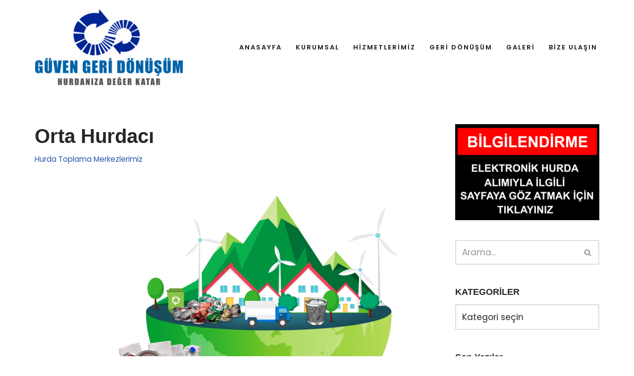

--- FILE ---
content_type: text/html; charset=UTF-8
request_url: https://guvengeridonusum.com/orta-hurdaci/
body_size: 19031
content:

<!DOCTYPE html>
<html lang="tr">

<head>
	
	<meta charset="UTF-8">
	<meta name="viewport" content="width=device-width, initial-scale=1, minimum-scale=1">
	<link rel="profile" href="https://gmpg.org/xfn/11">
		<meta name='robots' content='index, follow, max-image-preview:large, max-snippet:-1, max-video-preview:-1' />
<!-- Jetpack Site Verification Tags -->
<meta name="google-site-verification" content="dofGrho4QFVDeyfWD6rDIEgu6bh_RwmpbxYWIInLlxw" />
<meta name="yandex-verification" content="f7adb3deb4097af5" />

	<!-- This site is optimized with the Yoast SEO plugin v26.7 - https://yoast.com/wordpress/plugins/seo/ -->
	<title>Orta Hurdacı - Güven Geri Dönüşüm</title>
	<meta name="description" content="Orta Hurdacı, Orta Hurdacılar, Orta Geri Dönüşüm, Orta Hurda olarak her nevi hurdanızı değerinde ve nakit olarak alıyoruz." />
	<link rel="canonical" href="https://guvengeridonusum.com/orta-hurdaci/" />
	<meta property="og:locale" content="tr_TR" />
	<meta property="og:type" content="article" />
	<meta property="og:title" content="Orta Hurdacı - Güven Geri Dönüşüm" />
	<meta property="og:description" content="Orta Hurdacı, Orta Hurdacılar, Orta Geri Dönüşüm, Orta Hurda olarak her nevi hurdanızı değerinde ve nakit olarak alıyoruz." />
	<meta property="og:url" content="https://guvengeridonusum.com/orta-hurdaci/" />
	<meta property="og:site_name" content="Güven Geri Dönüşüm" />
	<meta property="article:publisher" content="https://www.facebook.com/GuvenGeriDonusum/" />
	<meta property="article:author" content="https://www.facebook.com/GuvenGeriDonusum/" />
	<meta property="article:published_time" content="2019-07-26T15:58:55+00:00" />
	<meta property="article:modified_time" content="2019-12-09T13:24:04+00:00" />
	<meta property="og:image" content="https://guvengeridonusum.com/wp-content/uploads/2015/08/geri-donusum.png" />
	<meta property="og:image:width" content="940" />
	<meta property="og:image:height" content="584" />
	<meta property="og:image:type" content="image/png" />
	<meta name="author" content="Güven Geri Dönüşüm" />
	<meta name="twitter:card" content="summary_large_image" />
	<meta name="twitter:creator" content="@guvengdonusum" />
	<meta name="twitter:site" content="@guvengdonusum" />
	<meta name="twitter:label1" content="Yazan:" />
	<meta name="twitter:data1" content="Güven Geri Dönüşüm" />
	<meta name="twitter:label2" content="Tahmini okuma süresi" />
	<meta name="twitter:data2" content="2 dakika" />
	<script type="application/ld+json" class="yoast-schema-graph">{"@context":"https://schema.org","@graph":[{"@type":"Article","@id":"https://guvengeridonusum.com/orta-hurdaci/#article","isPartOf":{"@id":"https://guvengeridonusum.com/orta-hurdaci/"},"author":{"name":"Güven Geri Dönüşüm","@id":"https://guvengeridonusum.com/#/schema/person/1615d2457ec698acc4cb50b8a5880dee"},"headline":"Orta Hurdacı","datePublished":"2019-07-26T15:58:55+00:00","dateModified":"2019-12-09T13:24:04+00:00","mainEntityOfPage":{"@id":"https://guvengeridonusum.com/orta-hurdaci/"},"wordCount":332,"commentCount":0,"publisher":{"@id":"https://guvengeridonusum.com/#organization"},"image":{"@id":"https://guvengeridonusum.com/orta-hurdaci/#primaryimage"},"thumbnailUrl":"https://guvengeridonusum.com/wp-content/uploads/2015/08/geri-donusum.png","articleSection":["Hurda Toplama Merkezlerimiz"],"inLanguage":"tr","potentialAction":[{"@type":"CommentAction","name":"Comment","target":["https://guvengeridonusum.com/orta-hurdaci/#respond"]}]},{"@type":"WebPage","@id":"https://guvengeridonusum.com/orta-hurdaci/","url":"https://guvengeridonusum.com/orta-hurdaci/","name":"Orta Hurdacı - Güven Geri Dönüşüm","isPartOf":{"@id":"https://guvengeridonusum.com/#website"},"primaryImageOfPage":{"@id":"https://guvengeridonusum.com/orta-hurdaci/#primaryimage"},"image":{"@id":"https://guvengeridonusum.com/orta-hurdaci/#primaryimage"},"thumbnailUrl":"https://guvengeridonusum.com/wp-content/uploads/2015/08/geri-donusum.png","datePublished":"2019-07-26T15:58:55+00:00","dateModified":"2019-12-09T13:24:04+00:00","description":"Orta Hurdacı, Orta Hurdacılar, Orta Geri Dönüşüm, Orta Hurda olarak her nevi hurdanızı değerinde ve nakit olarak alıyoruz.","breadcrumb":{"@id":"https://guvengeridonusum.com/orta-hurdaci/#breadcrumb"},"inLanguage":"tr","potentialAction":[{"@type":"ReadAction","target":["https://guvengeridonusum.com/orta-hurdaci/"]}]},{"@type":"ImageObject","inLanguage":"tr","@id":"https://guvengeridonusum.com/orta-hurdaci/#primaryimage","url":"https://guvengeridonusum.com/wp-content/uploads/2015/08/geri-donusum.png","contentUrl":"https://guvengeridonusum.com/wp-content/uploads/2015/08/geri-donusum.png","width":940,"height":584,"caption":"Elektronik Geri Dönüşüm"},{"@type":"BreadcrumbList","@id":"https://guvengeridonusum.com/orta-hurdaci/#breadcrumb","itemListElement":[{"@type":"ListItem","position":1,"name":"Ana sayfa","item":"https://guvengeridonusum.com/"},{"@type":"ListItem","position":2,"name":"Orta Hurdacı"}]},{"@type":"WebSite","@id":"https://guvengeridonusum.com/#website","url":"https://guvengeridonusum.com/","name":"Güven Geri Dönüşüm","description":"Hurdanıza Değer Katar!","publisher":{"@id":"https://guvengeridonusum.com/#organization"},"potentialAction":[{"@type":"SearchAction","target":{"@type":"EntryPoint","urlTemplate":"https://guvengeridonusum.com/?s={search_term_string}"},"query-input":{"@type":"PropertyValueSpecification","valueRequired":true,"valueName":"search_term_string"}}],"inLanguage":"tr"},{"@type":"Organization","@id":"https://guvengeridonusum.com/#organization","name":"Güven Geri Dönüşüm","url":"https://guvengeridonusum.com/","logo":{"@type":"ImageObject","inLanguage":"tr","@id":"https://guvengeridonusum.com/#/schema/logo/image/","url":"https://guvengeridonusum.com/wp-content/uploads/2021/02/guven-geri-donusum-logo.png","contentUrl":"https://guvengeridonusum.com/wp-content/uploads/2021/02/guven-geri-donusum-logo.png","width":300,"height":155,"caption":"Güven Geri Dönüşüm"},"image":{"@id":"https://guvengeridonusum.com/#/schema/logo/image/"},"sameAs":["https://www.facebook.com/GuvenGeriDonusum/","https://x.com/guvengdonusum","https://www.instagram.com/guvengeridonusum/","https://www.linkedin.com/in/hurdaci","https://www.youtube.com/channel/UCNyF_ZwZr6gAlVZt1rWJzPw"]},{"@type":"Person","@id":"https://guvengeridonusum.com/#/schema/person/1615d2457ec698acc4cb50b8a5880dee","name":"Güven Geri Dönüşüm","image":{"@type":"ImageObject","inLanguage":"tr","@id":"https://guvengeridonusum.com/#/schema/person/image/","url":"https://secure.gravatar.com/avatar/8b7476590ab1a7ea2b6838073a73604db269f65f81f584d03d5fe334c1fc8faf?s=96&d=mm&r=g","contentUrl":"https://secure.gravatar.com/avatar/8b7476590ab1a7ea2b6838073a73604db269f65f81f584d03d5fe334c1fc8faf?s=96&d=mm&r=g","caption":"Güven Geri Dönüşüm"},"sameAs":["https://guvengeridonusum.com/","https://www.facebook.com/GuvenGeriDonusum/","https://x.com/guvengdonusum"],"url":"https://guvengeridonusum.com/author/admin/"}]}</script>
	<!-- / Yoast SEO plugin. -->


<link rel='dns-prefetch' href='//www.google.com' />
<link rel='dns-prefetch' href='//secure.gravatar.com' />
<link rel='dns-prefetch' href='//stats.wp.com' />
<link rel='dns-prefetch' href='//fonts.googleapis.com' />
<link rel='dns-prefetch' href='//v0.wordpress.com' />
<link rel='dns-prefetch' href='//jetpack.wordpress.com' />
<link rel='dns-prefetch' href='//s0.wp.com' />
<link rel='dns-prefetch' href='//public-api.wordpress.com' />
<link rel='dns-prefetch' href='//0.gravatar.com' />
<link rel='dns-prefetch' href='//1.gravatar.com' />
<link rel='dns-prefetch' href='//2.gravatar.com' />
<link rel="alternate" type="application/rss+xml" title="Güven Geri Dönüşüm &raquo; akışı" href="https://guvengeridonusum.com/feed/" />
<link rel="alternate" type="application/rss+xml" title="Güven Geri Dönüşüm &raquo; yorum akışı" href="https://guvengeridonusum.com/comments/feed/" />
<link rel="alternate" type="application/rss+xml" title="Güven Geri Dönüşüm &raquo; Orta Hurdacı yorum akışı" href="https://guvengeridonusum.com/orta-hurdaci/feed/" />
<link rel="alternate" title="oEmbed (JSON)" type="application/json+oembed" href="https://guvengeridonusum.com/wp-json/oembed/1.0/embed?url=https%3A%2F%2Fguvengeridonusum.com%2Forta-hurdaci%2F" />
<link rel="alternate" title="oEmbed (XML)" type="text/xml+oembed" href="https://guvengeridonusum.com/wp-json/oembed/1.0/embed?url=https%3A%2F%2Fguvengeridonusum.com%2Forta-hurdaci%2F&#038;format=xml" />
<style id='wp-img-auto-sizes-contain-inline-css'>
img:is([sizes=auto i],[sizes^="auto," i]){contain-intrinsic-size:3000px 1500px}
/*# sourceURL=wp-img-auto-sizes-contain-inline-css */
</style>
<link rel='stylesheet' id='sbi_styles-css' href='https://guvengeridonusum.com/wp-content/plugins/instagram-feed/css/sbi-styles.min.css?ver=6.10.0' media='all' />
<link rel='stylesheet' id='wp-block-library-css' href='https://guvengeridonusum.com/wp-includes/css/dist/block-library/style.min.css?ver=6.9' media='all' />
<style id='classic-theme-styles-inline-css'>
/*! This file is auto-generated */
.wp-block-button__link{color:#fff;background-color:#32373c;border-radius:9999px;box-shadow:none;text-decoration:none;padding:calc(.667em + 2px) calc(1.333em + 2px);font-size:1.125em}.wp-block-file__button{background:#32373c;color:#fff;text-decoration:none}
/*# sourceURL=/wp-includes/css/classic-themes.min.css */
</style>
<style id='feedzy-rss-feeds-loop-style-inline-css'>
.wp-block-feedzy-rss-feeds-loop{display:grid;gap:24px;grid-template-columns:repeat(1,1fr)}@media(min-width:782px){.wp-block-feedzy-rss-feeds-loop.feedzy-loop-columns-2,.wp-block-feedzy-rss-feeds-loop.feedzy-loop-columns-3,.wp-block-feedzy-rss-feeds-loop.feedzy-loop-columns-4,.wp-block-feedzy-rss-feeds-loop.feedzy-loop-columns-5{grid-template-columns:repeat(2,1fr)}}@media(min-width:960px){.wp-block-feedzy-rss-feeds-loop.feedzy-loop-columns-2{grid-template-columns:repeat(2,1fr)}.wp-block-feedzy-rss-feeds-loop.feedzy-loop-columns-3{grid-template-columns:repeat(3,1fr)}.wp-block-feedzy-rss-feeds-loop.feedzy-loop-columns-4{grid-template-columns:repeat(4,1fr)}.wp-block-feedzy-rss-feeds-loop.feedzy-loop-columns-5{grid-template-columns:repeat(5,1fr)}}.wp-block-feedzy-rss-feeds-loop .wp-block-image.is-style-rounded img{border-radius:9999px}.wp-block-feedzy-rss-feeds-loop .wp-block-image:has(:is(img:not([src]),img[src=""])){display:none}

/*# sourceURL=https://guvengeridonusum.com/wp-content/plugins/feedzy-rss-feeds/build/loop/style-index.css */
</style>
<link rel='stylesheet' id='mediaelement-css' href='https://guvengeridonusum.com/wp-includes/js/mediaelement/mediaelementplayer-legacy.min.css?ver=4.2.17' media='all' />
<link rel='stylesheet' id='wp-mediaelement-css' href='https://guvengeridonusum.com/wp-includes/js/mediaelement/wp-mediaelement.min.css?ver=6.9' media='all' />
<style id='jetpack-sharing-buttons-style-inline-css'>
.jetpack-sharing-buttons__services-list{display:flex;flex-direction:row;flex-wrap:wrap;gap:0;list-style-type:none;margin:5px;padding:0}.jetpack-sharing-buttons__services-list.has-small-icon-size{font-size:12px}.jetpack-sharing-buttons__services-list.has-normal-icon-size{font-size:16px}.jetpack-sharing-buttons__services-list.has-large-icon-size{font-size:24px}.jetpack-sharing-buttons__services-list.has-huge-icon-size{font-size:36px}@media print{.jetpack-sharing-buttons__services-list{display:none!important}}.editor-styles-wrapper .wp-block-jetpack-sharing-buttons{gap:0;padding-inline-start:0}ul.jetpack-sharing-buttons__services-list.has-background{padding:1.25em 2.375em}
/*# sourceURL=https://guvengeridonusum.com/wp-content/plugins/jetpack/_inc/blocks/sharing-buttons/view.css */
</style>
<style id='global-styles-inline-css'>
:root{--wp--preset--aspect-ratio--square: 1;--wp--preset--aspect-ratio--4-3: 4/3;--wp--preset--aspect-ratio--3-4: 3/4;--wp--preset--aspect-ratio--3-2: 3/2;--wp--preset--aspect-ratio--2-3: 2/3;--wp--preset--aspect-ratio--16-9: 16/9;--wp--preset--aspect-ratio--9-16: 9/16;--wp--preset--color--black: #000000;--wp--preset--color--cyan-bluish-gray: #abb8c3;--wp--preset--color--white: #ffffff;--wp--preset--color--pale-pink: #f78da7;--wp--preset--color--vivid-red: #cf2e2e;--wp--preset--color--luminous-vivid-orange: #ff6900;--wp--preset--color--luminous-vivid-amber: #fcb900;--wp--preset--color--light-green-cyan: #7bdcb5;--wp--preset--color--vivid-green-cyan: #00d084;--wp--preset--color--pale-cyan-blue: #8ed1fc;--wp--preset--color--vivid-cyan-blue: #0693e3;--wp--preset--color--vivid-purple: #9b51e0;--wp--preset--color--neve-link-color: var(--nv-primary-accent);--wp--preset--color--neve-link-hover-color: var(--nv-secondary-accent);--wp--preset--color--nv-site-bg: var(--nv-site-bg);--wp--preset--color--nv-light-bg: var(--nv-light-bg);--wp--preset--color--nv-dark-bg: var(--nv-dark-bg);--wp--preset--color--neve-text-color: var(--nv-text-color);--wp--preset--color--nv-text-dark-bg: var(--nv-text-dark-bg);--wp--preset--color--nv-c-1: var(--nv-c-1);--wp--preset--color--nv-c-2: var(--nv-c-2);--wp--preset--gradient--vivid-cyan-blue-to-vivid-purple: linear-gradient(135deg,rgb(6,147,227) 0%,rgb(155,81,224) 100%);--wp--preset--gradient--light-green-cyan-to-vivid-green-cyan: linear-gradient(135deg,rgb(122,220,180) 0%,rgb(0,208,130) 100%);--wp--preset--gradient--luminous-vivid-amber-to-luminous-vivid-orange: linear-gradient(135deg,rgb(252,185,0) 0%,rgb(255,105,0) 100%);--wp--preset--gradient--luminous-vivid-orange-to-vivid-red: linear-gradient(135deg,rgb(255,105,0) 0%,rgb(207,46,46) 100%);--wp--preset--gradient--very-light-gray-to-cyan-bluish-gray: linear-gradient(135deg,rgb(238,238,238) 0%,rgb(169,184,195) 100%);--wp--preset--gradient--cool-to-warm-spectrum: linear-gradient(135deg,rgb(74,234,220) 0%,rgb(151,120,209) 20%,rgb(207,42,186) 40%,rgb(238,44,130) 60%,rgb(251,105,98) 80%,rgb(254,248,76) 100%);--wp--preset--gradient--blush-light-purple: linear-gradient(135deg,rgb(255,206,236) 0%,rgb(152,150,240) 100%);--wp--preset--gradient--blush-bordeaux: linear-gradient(135deg,rgb(254,205,165) 0%,rgb(254,45,45) 50%,rgb(107,0,62) 100%);--wp--preset--gradient--luminous-dusk: linear-gradient(135deg,rgb(255,203,112) 0%,rgb(199,81,192) 50%,rgb(65,88,208) 100%);--wp--preset--gradient--pale-ocean: linear-gradient(135deg,rgb(255,245,203) 0%,rgb(182,227,212) 50%,rgb(51,167,181) 100%);--wp--preset--gradient--electric-grass: linear-gradient(135deg,rgb(202,248,128) 0%,rgb(113,206,126) 100%);--wp--preset--gradient--midnight: linear-gradient(135deg,rgb(2,3,129) 0%,rgb(40,116,252) 100%);--wp--preset--font-size--small: 13px;--wp--preset--font-size--medium: 20px;--wp--preset--font-size--large: 36px;--wp--preset--font-size--x-large: 42px;--wp--preset--spacing--20: 0.44rem;--wp--preset--spacing--30: 0.67rem;--wp--preset--spacing--40: 1rem;--wp--preset--spacing--50: 1.5rem;--wp--preset--spacing--60: 2.25rem;--wp--preset--spacing--70: 3.38rem;--wp--preset--spacing--80: 5.06rem;--wp--preset--shadow--natural: 6px 6px 9px rgba(0, 0, 0, 0.2);--wp--preset--shadow--deep: 12px 12px 50px rgba(0, 0, 0, 0.4);--wp--preset--shadow--sharp: 6px 6px 0px rgba(0, 0, 0, 0.2);--wp--preset--shadow--outlined: 6px 6px 0px -3px rgb(255, 255, 255), 6px 6px rgb(0, 0, 0);--wp--preset--shadow--crisp: 6px 6px 0px rgb(0, 0, 0);}:where(.is-layout-flex){gap: 0.5em;}:where(.is-layout-grid){gap: 0.5em;}body .is-layout-flex{display: flex;}.is-layout-flex{flex-wrap: wrap;align-items: center;}.is-layout-flex > :is(*, div){margin: 0;}body .is-layout-grid{display: grid;}.is-layout-grid > :is(*, div){margin: 0;}:where(.wp-block-columns.is-layout-flex){gap: 2em;}:where(.wp-block-columns.is-layout-grid){gap: 2em;}:where(.wp-block-post-template.is-layout-flex){gap: 1.25em;}:where(.wp-block-post-template.is-layout-grid){gap: 1.25em;}.has-black-color{color: var(--wp--preset--color--black) !important;}.has-cyan-bluish-gray-color{color: var(--wp--preset--color--cyan-bluish-gray) !important;}.has-white-color{color: var(--wp--preset--color--white) !important;}.has-pale-pink-color{color: var(--wp--preset--color--pale-pink) !important;}.has-vivid-red-color{color: var(--wp--preset--color--vivid-red) !important;}.has-luminous-vivid-orange-color{color: var(--wp--preset--color--luminous-vivid-orange) !important;}.has-luminous-vivid-amber-color{color: var(--wp--preset--color--luminous-vivid-amber) !important;}.has-light-green-cyan-color{color: var(--wp--preset--color--light-green-cyan) !important;}.has-vivid-green-cyan-color{color: var(--wp--preset--color--vivid-green-cyan) !important;}.has-pale-cyan-blue-color{color: var(--wp--preset--color--pale-cyan-blue) !important;}.has-vivid-cyan-blue-color{color: var(--wp--preset--color--vivid-cyan-blue) !important;}.has-vivid-purple-color{color: var(--wp--preset--color--vivid-purple) !important;}.has-neve-link-color-color{color: var(--wp--preset--color--neve-link-color) !important;}.has-neve-link-hover-color-color{color: var(--wp--preset--color--neve-link-hover-color) !important;}.has-nv-site-bg-color{color: var(--wp--preset--color--nv-site-bg) !important;}.has-nv-light-bg-color{color: var(--wp--preset--color--nv-light-bg) !important;}.has-nv-dark-bg-color{color: var(--wp--preset--color--nv-dark-bg) !important;}.has-neve-text-color-color{color: var(--wp--preset--color--neve-text-color) !important;}.has-nv-text-dark-bg-color{color: var(--wp--preset--color--nv-text-dark-bg) !important;}.has-nv-c-1-color{color: var(--wp--preset--color--nv-c-1) !important;}.has-nv-c-2-color{color: var(--wp--preset--color--nv-c-2) !important;}.has-black-background-color{background-color: var(--wp--preset--color--black) !important;}.has-cyan-bluish-gray-background-color{background-color: var(--wp--preset--color--cyan-bluish-gray) !important;}.has-white-background-color{background-color: var(--wp--preset--color--white) !important;}.has-pale-pink-background-color{background-color: var(--wp--preset--color--pale-pink) !important;}.has-vivid-red-background-color{background-color: var(--wp--preset--color--vivid-red) !important;}.has-luminous-vivid-orange-background-color{background-color: var(--wp--preset--color--luminous-vivid-orange) !important;}.has-luminous-vivid-amber-background-color{background-color: var(--wp--preset--color--luminous-vivid-amber) !important;}.has-light-green-cyan-background-color{background-color: var(--wp--preset--color--light-green-cyan) !important;}.has-vivid-green-cyan-background-color{background-color: var(--wp--preset--color--vivid-green-cyan) !important;}.has-pale-cyan-blue-background-color{background-color: var(--wp--preset--color--pale-cyan-blue) !important;}.has-vivid-cyan-blue-background-color{background-color: var(--wp--preset--color--vivid-cyan-blue) !important;}.has-vivid-purple-background-color{background-color: var(--wp--preset--color--vivid-purple) !important;}.has-neve-link-color-background-color{background-color: var(--wp--preset--color--neve-link-color) !important;}.has-neve-link-hover-color-background-color{background-color: var(--wp--preset--color--neve-link-hover-color) !important;}.has-nv-site-bg-background-color{background-color: var(--wp--preset--color--nv-site-bg) !important;}.has-nv-light-bg-background-color{background-color: var(--wp--preset--color--nv-light-bg) !important;}.has-nv-dark-bg-background-color{background-color: var(--wp--preset--color--nv-dark-bg) !important;}.has-neve-text-color-background-color{background-color: var(--wp--preset--color--neve-text-color) !important;}.has-nv-text-dark-bg-background-color{background-color: var(--wp--preset--color--nv-text-dark-bg) !important;}.has-nv-c-1-background-color{background-color: var(--wp--preset--color--nv-c-1) !important;}.has-nv-c-2-background-color{background-color: var(--wp--preset--color--nv-c-2) !important;}.has-black-border-color{border-color: var(--wp--preset--color--black) !important;}.has-cyan-bluish-gray-border-color{border-color: var(--wp--preset--color--cyan-bluish-gray) !important;}.has-white-border-color{border-color: var(--wp--preset--color--white) !important;}.has-pale-pink-border-color{border-color: var(--wp--preset--color--pale-pink) !important;}.has-vivid-red-border-color{border-color: var(--wp--preset--color--vivid-red) !important;}.has-luminous-vivid-orange-border-color{border-color: var(--wp--preset--color--luminous-vivid-orange) !important;}.has-luminous-vivid-amber-border-color{border-color: var(--wp--preset--color--luminous-vivid-amber) !important;}.has-light-green-cyan-border-color{border-color: var(--wp--preset--color--light-green-cyan) !important;}.has-vivid-green-cyan-border-color{border-color: var(--wp--preset--color--vivid-green-cyan) !important;}.has-pale-cyan-blue-border-color{border-color: var(--wp--preset--color--pale-cyan-blue) !important;}.has-vivid-cyan-blue-border-color{border-color: var(--wp--preset--color--vivid-cyan-blue) !important;}.has-vivid-purple-border-color{border-color: var(--wp--preset--color--vivid-purple) !important;}.has-neve-link-color-border-color{border-color: var(--wp--preset--color--neve-link-color) !important;}.has-neve-link-hover-color-border-color{border-color: var(--wp--preset--color--neve-link-hover-color) !important;}.has-nv-site-bg-border-color{border-color: var(--wp--preset--color--nv-site-bg) !important;}.has-nv-light-bg-border-color{border-color: var(--wp--preset--color--nv-light-bg) !important;}.has-nv-dark-bg-border-color{border-color: var(--wp--preset--color--nv-dark-bg) !important;}.has-neve-text-color-border-color{border-color: var(--wp--preset--color--neve-text-color) !important;}.has-nv-text-dark-bg-border-color{border-color: var(--wp--preset--color--nv-text-dark-bg) !important;}.has-nv-c-1-border-color{border-color: var(--wp--preset--color--nv-c-1) !important;}.has-nv-c-2-border-color{border-color: var(--wp--preset--color--nv-c-2) !important;}.has-vivid-cyan-blue-to-vivid-purple-gradient-background{background: var(--wp--preset--gradient--vivid-cyan-blue-to-vivid-purple) !important;}.has-light-green-cyan-to-vivid-green-cyan-gradient-background{background: var(--wp--preset--gradient--light-green-cyan-to-vivid-green-cyan) !important;}.has-luminous-vivid-amber-to-luminous-vivid-orange-gradient-background{background: var(--wp--preset--gradient--luminous-vivid-amber-to-luminous-vivid-orange) !important;}.has-luminous-vivid-orange-to-vivid-red-gradient-background{background: var(--wp--preset--gradient--luminous-vivid-orange-to-vivid-red) !important;}.has-very-light-gray-to-cyan-bluish-gray-gradient-background{background: var(--wp--preset--gradient--very-light-gray-to-cyan-bluish-gray) !important;}.has-cool-to-warm-spectrum-gradient-background{background: var(--wp--preset--gradient--cool-to-warm-spectrum) !important;}.has-blush-light-purple-gradient-background{background: var(--wp--preset--gradient--blush-light-purple) !important;}.has-blush-bordeaux-gradient-background{background: var(--wp--preset--gradient--blush-bordeaux) !important;}.has-luminous-dusk-gradient-background{background: var(--wp--preset--gradient--luminous-dusk) !important;}.has-pale-ocean-gradient-background{background: var(--wp--preset--gradient--pale-ocean) !important;}.has-electric-grass-gradient-background{background: var(--wp--preset--gradient--electric-grass) !important;}.has-midnight-gradient-background{background: var(--wp--preset--gradient--midnight) !important;}.has-small-font-size{font-size: var(--wp--preset--font-size--small) !important;}.has-medium-font-size{font-size: var(--wp--preset--font-size--medium) !important;}.has-large-font-size{font-size: var(--wp--preset--font-size--large) !important;}.has-x-large-font-size{font-size: var(--wp--preset--font-size--x-large) !important;}
:where(.wp-block-post-template.is-layout-flex){gap: 1.25em;}:where(.wp-block-post-template.is-layout-grid){gap: 1.25em;}
:where(.wp-block-term-template.is-layout-flex){gap: 1.25em;}:where(.wp-block-term-template.is-layout-grid){gap: 1.25em;}
:where(.wp-block-columns.is-layout-flex){gap: 2em;}:where(.wp-block-columns.is-layout-grid){gap: 2em;}
:root :where(.wp-block-pullquote){font-size: 1.5em;line-height: 1.6;}
/*# sourceURL=global-styles-inline-css */
</style>
<link rel='stylesheet' id='neve-style-css' href='https://guvengeridonusum.com/wp-content/themes/neve/style-main-new.min.css?ver=4.0.1' media='all' />
<style id='neve-style-inline-css'>
.nv-meta-list li.meta:not(:last-child):after { content:"/" }.nv-meta-list .no-mobile{
			display:none;
		}.nv-meta-list li.last::after{
			content: ""!important;
		}@media (min-width: 769px) {
			.nv-meta-list .no-mobile {
				display: inline-block;
			}
			.nv-meta-list li.last:not(:last-child)::after {
		 		content: "/" !important;
			}
		}
.nav-ul li .caret svg, .nav-ul li .caret img{width:var(--smiconsize, 0.5em);height:var(--smiconsize, 0.5em);}.nav-ul .sub-menu li {border-style: var(--itembstyle);}
 :root{ --container: 748px;--postwidth:100%; --primarybtnbg: #fcaf3b; --secondarybtnbg: #2b2b2b; --primarybtnhoverbg: #0366d6; --primarybtncolor: #000000; --secondarybtncolor: #ffffff; --primarybtnhovercolor: #ffffff; --secondarybtnhovercolor: #676767;--primarybtnborderradius:0;--secondarybtnborderradius:0;--btnpadding:12px 24px;--primarybtnpadding:12px 24px;--secondarybtnpadding:12px 24px; --bodyfontfamily: Poppins; --bodyfontsize: 15px; --bodylineheight: 1.6; --bodyletterspacing: 0px; --bodyfontweight: 400; --bodytexttransform: none; --headingsfontfamily: Poppins; --h1fontsize: 35px; --h1fontweight: 700; --h1lineheight: 1.2em; --h1letterspacing: 0px; --h1texttransform: none; --h2fontsize: 30px; --h2fontweight: 600; --h2lineheight: 1.6em; --h2letterspacing: 0px; --h2texttransform: none; --h3fontsize: 20px; --h3fontweight: 600; --h3lineheight: 1.6em; --h3letterspacing: 0px; --h3texttransform: none; --h4fontsize: 18px; --h4fontweight: 600; --h4lineheight: 1.6; --h4letterspacing: 0px; --h4texttransform: none; --h5fontsize: 16px; --h5fontweight: 600; --h5lineheight: 1.6; --h5letterspacing: 0px; --h5texttransform: none; --h6fontsize: 14em; --h6fontweight: 600; --h6lineheight: 1.6; --h6letterspacing: 0px; --h6texttransform: none;--formfieldborderwidth:2px;--formfieldborderradius:3px; --formfieldbgcolor: var(--nv-site-bg); --formfieldbordercolor: #dddddd; --formfieldcolor: var(--nv-text-color);--formfieldpadding:10px 12px; } .has-neve-button-color-color{ color: #fcaf3b!important; } .has-neve-button-color-background-color{ background-color: #fcaf3b!important; } .single-post-container .alignfull > [class*="__inner-container"], .single-post-container .alignwide > [class*="__inner-container"]{ max-width:718px } .nv-meta-list{ --avatarsize: 20px; } .single .nv-meta-list{ --avatarsize: 20px; } .nv-post-cover{ --height: 250px;--padding:40px 15px;--justify: flex-start; --textalign: left; --valign: center; } .nv-post-cover .nv-title-meta-wrap, .nv-page-title-wrap, .entry-header{ --textalign: left; } .nv-is-boxed.nv-title-meta-wrap{ --padding:40px 15px; --bgcolor: var(--nv-dark-bg); } .nv-overlay{ --opacity: 50; --blendmode: normal; } .nv-is-boxed.nv-comments-wrap{ --padding:20px; } .nv-is-boxed.comment-respond{ --padding:20px; } .single:not(.single-product), .page{ --c-vspace:0 0 0 0;; } .global-styled{ --bgcolor: var(--nv-site-bg); } .header-top{ --rowbcolor: var(--nv-light-bg); --color: var(--nv-text-color); --bgcolor: #f0f0f0; } .header-main{ --rowbcolor: var(--nv-light-bg); --color: var(--nv-text-color); --bgcolor: #ffffff; } .header-bottom{ --rowbcolor: var(--nv-light-bg); --color: var(--nv-text-color); --bgcolor: #ffffff; } .header-menu-sidebar-bg{ --justify: flex-start; --textalign: left;--flexg: 1;--wrapdropdownwidth: auto; --color: var(--nv-text-color); --bgcolor: #ffffff; } .header-menu-sidebar{ width: 360px; } .builder-item--logo{ --maxwidth: 200px; --fs: 24px;--padding:10px 0;--margin:0; --textalign: left;--justify: flex-start; } .builder-item--nav-icon,.header-menu-sidebar .close-sidebar-panel .navbar-toggle{ --borderradius:3px;--borderwidth:1px; } .builder-item--nav-icon{ --label-margin:0 5px 0 0;;--padding:10px 15px;--margin:0; } .builder-item--primary-menu{ --color: #18191d; --hovercolor: #18191d; --hovertextcolor: var(--nv-text-color); --activecolor: #18191d; --spacing: 20px; --height: 25px; --smiconsize: 7px;--padding:0;--margin:0; --fontsize: 1em; --lineheight: 1.6; --letterspacing: 0px; --fontweight: 600; --texttransform: uppercase; --iconsize: 1em; } .builder-item--primary-menu .sub-menu{ --bstyle: none; --itembstyle: none; } .hfg-is-group.has-primary-menu .inherit-ff{ --inheritedfw: 600; } .footer-top-inner .row{ grid-template-columns:1fr 1fr 1fr; --valign: flex-start; } .footer-top{ --rowbcolor: var(--nv-light-bg); --color: var(--nv-text-color); --bgcolor: #ffffff; } .footer-main-inner .row{ grid-template-columns:1fr 1fr 1fr; --valign: flex-start; } .footer-main{ --rowbcolor: var(--nv-light-bg); --color: var(--nv-text-color); --bgcolor: var(--nv-site-bg); } .footer-bottom-inner .row{ grid-template-columns:1fr 1fr 1fr; --valign: flex-start; } .footer-bottom{ --rowbcolor: var(--nv-light-bg); --color: var(--nv-text-dark-bg); --bgcolor: #18191d; } .page_header-top{ --rowbcolor: var(--nv-light-bg); --color: var(--nv-text-color); --bgcolor: var(--nv-site-bg); } .page_header-bottom{ --rowbcolor: var(--nv-light-bg); --color: var(--nv-text-color); --bgcolor: var(--nv-site-bg); } .scroll-to-top{ --color: var(--nv-text-dark-bg);--padding:8px 10px; --borderradius: 3px; --bgcolor: var(--nv-primary-accent); --hovercolor: var(--nv-text-dark-bg); --hoverbgcolor: var(--nv-primary-accent);--size:16px; } @media(min-width: 576px){ :root{ --container: 992px;--postwidth:50%;--btnpadding:12px 24px;--primarybtnpadding:12px 24px;--secondarybtnpadding:12px 24px; --bodyfontsize: 16px; --bodylineheight: 1.6; --bodyletterspacing: 0px; --h1fontsize: 55px; --h1lineheight: 1.6em; --h1letterspacing: 0px; --h2fontsize: 35px; --h2lineheight: 1.6em; --h2letterspacing: 0px; --h3fontsize: 25px; --h3lineheight: 1.6em; --h3letterspacing: 0px; --h4fontsize: 18px; --h4lineheight: 1.6; --h4letterspacing: 0px; --h5fontsize: 16px; --h5lineheight: 1.6; --h5letterspacing: 0px; --h6fontsize: 14em; --h6lineheight: 1.6; --h6letterspacing: 0px; } .single-post-container .alignfull > [class*="__inner-container"], .single-post-container .alignwide > [class*="__inner-container"]{ max-width:962px } .nv-meta-list{ --avatarsize: 20px; } .single .nv-meta-list{ --avatarsize: 20px; } .nv-post-cover{ --height: 320px;--padding:60px 30px;--justify: flex-start; --textalign: left; --valign: center; } .nv-post-cover .nv-title-meta-wrap, .nv-page-title-wrap, .entry-header{ --textalign: left; } .nv-is-boxed.nv-title-meta-wrap{ --padding:60px 30px; } .nv-is-boxed.nv-comments-wrap{ --padding:30px; } .nv-is-boxed.comment-respond{ --padding:30px; } .single:not(.single-product), .page{ --c-vspace:0 0 0 0;; } .header-menu-sidebar-bg{ --justify: flex-start; --textalign: left;--flexg: 1;--wrapdropdownwidth: auto; } .header-menu-sidebar{ width: 360px; } .builder-item--logo{ --maxwidth: 350px; --fs: 24px;--padding:10px 0;--margin:0; --textalign: left;--justify: flex-start; } .builder-item--nav-icon{ --label-margin:0 5px 0 0;;--padding:10px 15px;--margin:0; } .builder-item--primary-menu{ --spacing: 20px; --height: 25px; --smiconsize: 7px;--padding:0;--margin:0; --fontsize: 1em; --lineheight: 1.6; --letterspacing: 0px; --iconsize: 1em; } .scroll-to-top{ --padding:8px 10px;--size:16px; } }@media(min-width: 960px){ :root{ --container: 1170px;--postwidth:25%;--btnpadding:12px 24px;--primarybtnpadding:12px 24px;--secondarybtnpadding:12px 24px; --bodyfontsize: 17px; --bodylineheight: 1.7; --bodyletterspacing: 0px; --h1fontsize: 27px; --h1lineheight: 1.2em; --h1letterspacing: 0px; --h2fontsize: 25px; --h2lineheight: 1.2em; --h2letterspacing: 0px; --h3fontsize: 20px; --h3lineheight: 1.2em; --h3letterspacing: 0px; --h4fontsize: 18px; --h4lineheight: 1.6; --h4letterspacing: 0px; --h5fontsize: 16px; --h5lineheight: 1.6; --h5letterspacing: 0px; --h6fontsize: 14px; --h6lineheight: 1.6; --h6letterspacing: 0px; } body:not(.single):not(.archive):not(.blog):not(.search):not(.error404) .neve-main > .container .col, body.post-type-archive-course .neve-main > .container .col, body.post-type-archive-llms_membership .neve-main > .container .col{ max-width: 100%; } body:not(.single):not(.archive):not(.blog):not(.search):not(.error404) .nv-sidebar-wrap, body.post-type-archive-course .nv-sidebar-wrap, body.post-type-archive-llms_membership .nv-sidebar-wrap{ max-width: 0%; } .neve-main > .archive-container .nv-index-posts.col{ max-width: 100%; } .neve-main > .archive-container .nv-sidebar-wrap{ max-width: 0%; } .neve-main > .single-post-container .nv-single-post-wrap.col{ max-width: 70%; } .single-post-container .alignfull > [class*="__inner-container"], .single-post-container .alignwide > [class*="__inner-container"]{ max-width:789px } .container-fluid.single-post-container .alignfull > [class*="__inner-container"], .container-fluid.single-post-container .alignwide > [class*="__inner-container"]{ max-width:calc(70% + 15px) } .neve-main > .single-post-container .nv-sidebar-wrap{ max-width: 30%; } .nv-meta-list{ --avatarsize: 20px; } .single .nv-meta-list{ --avatarsize: 20px; } .nv-post-cover{ --height: 400px;--padding:60px 40px;--justify: flex-start; --textalign: left; --valign: center; } .nv-post-cover .nv-title-meta-wrap, .nv-page-title-wrap, .entry-header{ --textalign: left; } .nv-is-boxed.nv-title-meta-wrap{ --padding:60px 40px; } .nv-is-boxed.nv-comments-wrap{ --padding:40px; } .nv-is-boxed.comment-respond{ --padding:40px; } .single:not(.single-product), .page{ --c-vspace:0 0 0 0;; } .header-menu-sidebar-bg{ --justify: flex-start; --textalign: left;--flexg: 1;--wrapdropdownwidth: auto; } .header-menu-sidebar{ width: 360px; } .builder-item--logo{ --maxwidth: 350px; --fs: 24px;--padding:10px 0;--margin:0; --textalign: left;--justify: flex-start; } .builder-item--nav-icon{ --label-margin:0 5px 0 0;;--padding:10px 15px;--margin:0; } .builder-item--primary-menu{ --spacing: 20px; --height: 25px; --smiconsize: 7px;--padding:0;--margin:0; --fontsize: 13px; --lineheight: 1.6; --letterspacing: 2px; --iconsize: 13px; } .scroll-to-top{ --padding:8px 10px;--size:16px; } }.nv-content-wrap .elementor a:not(.button):not(.wp-block-file__button){ text-decoration: none; }.scroll-to-top {right: 20px; border: none; position: fixed; bottom: 30px; display: none; opacity: 0; visibility: hidden; transition: opacity 0.3s ease-in-out, visibility 0.3s ease-in-out; align-items: center; justify-content: center; z-index: 999; } @supports (-webkit-overflow-scrolling: touch) { .scroll-to-top { bottom: 74px; } } .scroll-to-top.image { background-position: center; } .scroll-to-top .scroll-to-top-image { width: 100%; height: 100%; } .scroll-to-top .scroll-to-top-label { margin: 0; padding: 5px; } .scroll-to-top:hover { text-decoration: none; } .scroll-to-top.scroll-to-top-left {left: 20px; right: unset;} .scroll-to-top.scroll-show-mobile { display: flex; } @media (min-width: 960px) { .scroll-to-top { display: flex; } }.scroll-to-top { color: var(--color); padding: var(--padding); border-radius: var(--borderradius); background: var(--bgcolor); } .scroll-to-top:hover, .scroll-to-top:focus { color: var(--hovercolor); background: var(--hoverbgcolor); } .scroll-to-top-icon, .scroll-to-top.image .scroll-to-top-image { width: var(--size); height: var(--size); } .scroll-to-top-image { background-image: var(--bgimage); background-size: cover; }:root{--nv-primary-accent:#2f5aae;--nv-secondary-accent:#2f5aae;--nv-site-bg:#ffffff;--nv-light-bg:#f4f5f7;--nv-dark-bg:#121212;--nv-text-color:#272626;--nv-text-dark-bg:#ffffff;--nv-c-1:#9463ae;--nv-c-2:#be574b;--nv-fallback-ff:Arial, Helvetica, sans-serif;}
:root{--e-global-color-nvprimaryaccent:#2f5aae;--e-global-color-nvsecondaryaccent:#2f5aae;--e-global-color-nvsitebg:#ffffff;--e-global-color-nvlightbg:#f4f5f7;--e-global-color-nvdarkbg:#121212;--e-global-color-nvtextcolor:#272626;--e-global-color-nvtextdarkbg:#ffffff;--e-global-color-nvc1:#9463ae;--e-global-color-nvc2:#be574b;}
/*# sourceURL=neve-style-inline-css */
</style>
<link rel='stylesheet' id='neve-blog-pro-css' href='https://guvengeridonusum.com/wp-content/plugins/neve-pro-addon/includes/modules/blog_pro/assets/style.min.css?ver=2.8.10' media='all' />
<link rel='stylesheet' id='tablepress-default-css' href='https://guvengeridonusum.com/wp-content/plugins/tablepress/css/build/default.css?ver=3.2.6' media='all' />
<link rel='stylesheet' id='jquery-lazyloadxt-fadein-css-css' href='//guvengeridonusum.com/wp-content/plugins/a3-lazy-load/assets/css/jquery.lazyloadxt.fadein.css?ver=6.9' media='all' />
<link rel='stylesheet' id='a3a3_lazy_load-css' href='//guvengeridonusum.com/wp-content/uploads/sass/a3_lazy_load.min.css?ver=1563867769' media='all' />
<link rel='stylesheet' id='neve-google-font-poppins-css' href='//fonts.googleapis.com/css?family=Poppins%3A400%2C700%2C600&#038;display=swap&#038;ver=4.0.1' media='all' />
<link rel='stylesheet' id='hfg_module-css' href='https://guvengeridonusum.com/wp-content/plugins/neve-pro-addon/includes/modules/header_footer_grid/assets/style.min.css?ver=2.8.10' media='all' />
<link rel='stylesheet' id='sharedaddy-css' href='https://guvengeridonusum.com/wp-content/plugins/jetpack/modules/sharedaddy/sharing.css?ver=15.0' media='all' />
<link rel='stylesheet' id='social-logos-css' href='https://guvengeridonusum.com/wp-content/plugins/jetpack/_inc/social-logos/social-logos.min.css?ver=15.0' media='all' />
<script async='async' src="https://guvengeridonusum.com/wp-includes/js/jquery/jquery.min.js?ver=3.7.1" id="jquery-core-js"></script>
<script async='async' src="https://guvengeridonusum.com/wp-includes/js/jquery/jquery-migrate.min.js?ver=3.4.1" id="jquery-migrate-js"></script>
<script id="image-watermark-no-right-click-js-before">
var iwArgsNoRightClick = {"rightclick":"N","draganddrop":"N","devtools":"Y","enableToast":"Y","toastMessage":"This content is protected"};

//# sourceURL=image-watermark-no-right-click-js-before
</script>
<script async='async' src="https://guvengeridonusum.com/wp-content/plugins/image-watermark/js/no-right-click.js?ver=2.0.3" id="image-watermark-no-right-click-js"></script>
<link rel='shortlink' href='https://guvengeridonusum.com/?p=6649' />
	<link rel="preconnect" href="https://fonts.googleapis.com">
	<link rel="preconnect" href="https://fonts.gstatic.com">
	<style type="text/css">
.feedzy-rss-link-icon:after {
	content: url("https://guvengeridonusum.com/wp-content/plugins/feedzy-rss-feeds/img/external-link.png");
	margin-left: 3px;
}
</style>
		<!-- Enter your scripts here -->	<style>img#wpstats{display:none}</style>
		<meta name="generator" content="Elementor 3.34.1; features: additional_custom_breakpoints; settings: css_print_method-external, google_font-enabled, font_display-auto">
			<style>
				.e-con.e-parent:nth-of-type(n+4):not(.e-lazyloaded):not(.e-no-lazyload),
				.e-con.e-parent:nth-of-type(n+4):not(.e-lazyloaded):not(.e-no-lazyload) * {
					background-image: none !important;
				}
				@media screen and (max-height: 1024px) {
					.e-con.e-parent:nth-of-type(n+3):not(.e-lazyloaded):not(.e-no-lazyload),
					.e-con.e-parent:nth-of-type(n+3):not(.e-lazyloaded):not(.e-no-lazyload) * {
						background-image: none !important;
					}
				}
				@media screen and (max-height: 640px) {
					.e-con.e-parent:nth-of-type(n+2):not(.e-lazyloaded):not(.e-no-lazyload),
					.e-con.e-parent:nth-of-type(n+2):not(.e-lazyloaded):not(.e-no-lazyload) * {
						background-image: none !important;
					}
				}
			</style>
			<link rel="icon" href="https://guvengeridonusum.com/wp-content/uploads/2016/06/cropped-recycle2-32x32.png" sizes="32x32" />
<link rel="icon" href="https://guvengeridonusum.com/wp-content/uploads/2016/06/cropped-recycle2-192x192.png" sizes="192x192" />
<link rel="apple-touch-icon" href="https://guvengeridonusum.com/wp-content/uploads/2016/06/cropped-recycle2-180x180.png" />
<meta name="msapplication-TileImage" content="https://guvengeridonusum.com/wp-content/uploads/2016/06/cropped-recycle2-270x270.png" />
	<style id="egf-frontend-styles" type="text/css">
		h1 {font-family: 'Georgia', sans-serif;font-style: normal;font-weight: 400;} h2 {font-family: 'Georgia', sans-serif;font-style: normal;font-weight: 400;} h3 {font-family: 'Helvetica', sans-serif;font-style: normal;font-weight: 400;} h4 {font-family: 'Helvetica', sans-serif;font-style: normal;font-weight: 400;} h5 {font-family: 'Helvetica', sans-serif;font-style: normal;font-weight: 400;} h6 {font-family: 'Helvetica', sans-serif;font-style: normal;font-weight: 400;} p {font-family: 'Helvetica', sans-serif;font-style: normal;font-weight: 400;} 	</style>
	<style id="yellow-pencil">
/*
	The following CSS codes are created by the YellowPencil plugin.
	https://yellowpencil.waspthemes.com/
*/
.search-form label input[type=search]{background-color:rgba(255,255,255,0.8);border-color:#000000;}.hentry p span{font-family:'Helvetica Neue',Helvetica,Arial,sans-serif;}h2 h3 h4 h5 h6 p{font-family:'Helvetica Neue',Helvetica,Arial,sans-serif;}.main-nav-list > .menu-item > a{font-family:'Helvetica Neue',Helvetica,Arial,sans-serif;}#mobilebgfix .mobile-bg-fix-whole-site #home #main-nav .container #site-navigation .main-nav-list .menu-item .sub-menu .menu-item a{font-family:'Helvetica Neue',Helvetica,Arial,sans-serif !important;}#footer .company-details .zerif-footer-address{font-family:'Helvetica Neue',Helvetica,Arial,sans-serif;}#footer .zerif-footer-email a{font-family:'Helvetica Neue',Helvetica,Arial,sans-serif;}#mobilebgfix .mobile-bg-fix-whole-site #footer .container .company-details .zerif-footer-phone a{font-family:'Helvetica Neue',Helvetica,Arial,sans-serif !important;}#mobilebgfix .mobile-bg-fix-whole-site #footer .container .copyright .zerif-copyright-box{font-family:'Helvetica Neue',Helvetica,Arial,sans-serif !important;}@media (max-width:1024px){div > iframe{margin-top:-37px !important;}}@media (max-width:320px){.navbar-header div img{width:176px;}}@media (max-width:300px){.navbar-header div img{width:155px;}}@media (max-width:1024px){div > iframe{margin-top:-36px;}}@media (min-width:960px){.entry-header .nv-title-meta-wrap h1{font-size:40px;}}
</style>
	</head>

<body  class="wp-singular post-template-default single single-post postid-6649 single-format-standard wp-custom-logo wp-theme-neve non-logged-in  nv-blog-grid nv-sidebar-right menu_sidebar_slide_left elementor-default elementor-kit-7186" id="neve_body"  >
<div class="wrapper">
	
	<header class="header"  >
		<a class="neve-skip-link show-on-focus" href="#content" >
			İçeriğe geç		</a>
		<div id="header-grid"  class="hfg_header site-header">
	
<nav class="header--row header-main hide-on-mobile hide-on-tablet layout-full-contained nv-navbar header--row"
	data-row-id="main" data-show-on="desktop">

	<div
		class="header--row-inner header-main-inner">
		<div class="container">
			<div
				class="row row--wrapper"
				data-section="hfg_header_layout_main" >
				<div class="hfg-slot left"><div class="builder-item desktop-left"><div class="item--inner builder-item--logo"
		data-section="title_tagline"
		data-item-id="logo">
	
<div class="site-logo">
	<a class="brand" href="https://guvengeridonusum.com/" aria-label="Güven Geri Dönüşüm Hurdanıza Değer Katar!" rel="home"><img width="300" height="155" src="https://guvengeridonusum.com/wp-content/uploads/2020/10/guven-geri-donusum-logo.png" class="neve-site-logo skip-lazy" alt="guven geri donusum logo" data-variant="logo" decoding="async" /></a></div>
	</div>

</div></div><div class="hfg-slot right"><div class="builder-item has-nav"><div class="item--inner builder-item--primary-menu has_menu"
		data-section="header_menu_primary"
		data-item-id="primary-menu">
	<div class="nv-nav-wrap">
	<div role="navigation" class="nav-menu-primary submenu-style-plain"
			aria-label="Birincil menü">

		<ul id="nv-primary-navigation-main" class="primary-menu-ul nav-ul menu-desktop"><li id="menu-item-1849" class="menu-item menu-item-type-custom menu-item-object-custom menu-item-home menu-item-1849"><div class="wrap"><a href="https://guvengeridonusum.com/">ANASAYFA</a></div></li>
<li id="menu-item-1852" class="menu-item menu-item-type-post_type menu-item-object-page menu-item-1852"><div class="wrap"><a href="https://guvengeridonusum.com/kurumsal/">KURUMSAL</a></div></li>
<li id="menu-item-7655" class="menu-item menu-item-type-taxonomy menu-item-object-category menu-item-7655"><div class="wrap"><a href="https://guvengeridonusum.com/hizmetlerimiz/">HİZMETLERİMİZ</a></div></li>
<li id="menu-item-6728" class="menu-item menu-item-type-post_type menu-item-object-page menu-item-6728"><div class="wrap"><a href="https://guvengeridonusum.com/geri-donusum/">GERİ DÖNÜŞÜM</a></div></li>
<li id="menu-item-3328" class="menu-item menu-item-type-post_type menu-item-object-page menu-item-3328"><div class="wrap"><a href="https://guvengeridonusum.com/galeri/">GALERİ</a></div></li>
<li id="menu-item-3365" class="menu-item menu-item-type-custom menu-item-object-custom menu-item-3365"><div class="wrap"><a href="https://guvengeridonusum.com/bize-ulasin/">BİZE ULAŞIN</a></div></li>
</ul>	</div>
</div>

	</div>

</div></div>							</div>
		</div>
	</div>
</nav>


<nav class="header--row header-main hide-on-desktop layout-full-contained nv-navbar header--row"
	data-row-id="main" data-show-on="mobile">

	<div
		class="header--row-inner header-main-inner">
		<div class="container">
			<div
				class="row row--wrapper"
				data-section="hfg_header_layout_main" >
				<div class="hfg-slot left"><div class="builder-item tablet-left mobile-left"><div class="item--inner builder-item--logo"
		data-section="title_tagline"
		data-item-id="logo">
	
<div class="site-logo">
	<a class="brand" href="https://guvengeridonusum.com/" aria-label="Güven Geri Dönüşüm Hurdanıza Değer Katar!" rel="home"><img width="300" height="155" src="https://guvengeridonusum.com/wp-content/uploads/2020/10/guven-geri-donusum-logo.png" class="neve-site-logo skip-lazy" alt="guven geri donusum logo" data-variant="logo" decoding="async" /></a></div>
	</div>

</div></div><div class="hfg-slot right"><div class="builder-item tablet-left mobile-left"><div class="item--inner builder-item--nav-icon"
		data-section="header_menu_icon"
		data-item-id="nav-icon">
	<div class="menu-mobile-toggle item-button navbar-toggle-wrapper">
	<button type="button" class=" navbar-toggle"
			value="Dolaşım menüsü"
					aria-label="Dolaşım menüsü "
			aria-expanded="false" onclick="if('undefined' !== typeof toggleAriaClick ) { toggleAriaClick() }">
					<span class="bars">
				<span class="icon-bar"></span>
				<span class="icon-bar"></span>
				<span class="icon-bar"></span>
			</span>
					<span class="screen-reader-text">Dolaşım menüsü</span>
	</button>
</div> <!--.navbar-toggle-wrapper-->


	</div>

</div></div>							</div>
		</div>
	</div>
</nav>

<div
		id="header-menu-sidebar" class="header-menu-sidebar tcb menu-sidebar-panel slide_left hfg-pe"
		data-row-id="sidebar">
	<div id="header-menu-sidebar-bg" class="header-menu-sidebar-bg">
				<div class="close-sidebar-panel navbar-toggle-wrapper">
			<button type="button" class="hamburger is-active  navbar-toggle active" 					value="Dolaşım menüsü"
					aria-label="Dolaşım menüsü "
					aria-expanded="false" onclick="if('undefined' !== typeof toggleAriaClick ) { toggleAriaClick() }">
								<span class="bars">
						<span class="icon-bar"></span>
						<span class="icon-bar"></span>
						<span class="icon-bar"></span>
					</span>
								<span class="screen-reader-text">
			Dolaşım menüsü					</span>
			</button>
		</div>
					<div id="header-menu-sidebar-inner" class="header-menu-sidebar-inner tcb ">
						<div class="builder-item has-nav"><div class="item--inner builder-item--primary-menu has_menu"
		data-section="header_menu_primary"
		data-item-id="primary-menu">
	<div class="nv-nav-wrap">
	<div role="navigation" class="nav-menu-primary submenu-style-plain"
			aria-label="Birincil menü">

		<ul id="nv-primary-navigation-sidebar" class="primary-menu-ul nav-ul menu-mobile"><li class="menu-item menu-item-type-custom menu-item-object-custom menu-item-home menu-item-1849"><div class="wrap"><a href="https://guvengeridonusum.com/">ANASAYFA</a></div></li>
<li class="menu-item menu-item-type-post_type menu-item-object-page menu-item-1852"><div class="wrap"><a href="https://guvengeridonusum.com/kurumsal/">KURUMSAL</a></div></li>
<li class="menu-item menu-item-type-taxonomy menu-item-object-category menu-item-7655"><div class="wrap"><a href="https://guvengeridonusum.com/hizmetlerimiz/">HİZMETLERİMİZ</a></div></li>
<li class="menu-item menu-item-type-post_type menu-item-object-page menu-item-6728"><div class="wrap"><a href="https://guvengeridonusum.com/geri-donusum/">GERİ DÖNÜŞÜM</a></div></li>
<li class="menu-item menu-item-type-post_type menu-item-object-page menu-item-3328"><div class="wrap"><a href="https://guvengeridonusum.com/galeri/">GALERİ</a></div></li>
<li class="menu-item menu-item-type-custom menu-item-object-custom menu-item-3365"><div class="wrap"><a href="https://guvengeridonusum.com/bize-ulasin/">BİZE ULAŞIN</a></div></li>
</ul>	</div>
</div>

	</div>

</div>					</div>
	</div>
</div>
<div class="header-menu-sidebar-overlay hfg-ov hfg-pe" onclick="if('undefined' !== typeof toggleAriaClick ) { toggleAriaClick() }"></div>
</div>
<div id="page-header-grid"  class="hfg_page_header page-header">
	</div>
	</header>

	<style>.is-menu-sidebar .header-menu-sidebar { visibility: visible; }.is-menu-sidebar.menu_sidebar_slide_left .header-menu-sidebar { transform: translate3d(0, 0, 0); left: 0; }.is-menu-sidebar.menu_sidebar_slide_right .header-menu-sidebar { transform: translate3d(0, 0, 0); right: 0; }.is-menu-sidebar.menu_sidebar_pull_right .header-menu-sidebar, .is-menu-sidebar.menu_sidebar_pull_left .header-menu-sidebar { transform: translateX(0); }.is-menu-sidebar.menu_sidebar_dropdown .header-menu-sidebar { height: auto; }.is-menu-sidebar.menu_sidebar_dropdown .header-menu-sidebar-inner { max-height: 400px; padding: 20px 0; }.is-menu-sidebar.menu_sidebar_full_canvas .header-menu-sidebar { opacity: 1; }.header-menu-sidebar .menu-item-nav-search:not(.floating) { pointer-events: none; }.header-menu-sidebar .menu-item-nav-search .is-menu-sidebar { pointer-events: unset; }.nav-ul li:focus-within .wrap.active + .sub-menu { opacity: 1; visibility: visible; }.nav-ul li.neve-mega-menu:focus-within .wrap.active + .sub-menu { display: grid; }.nav-ul li > .wrap { display: flex; align-items: center; position: relative; padding: 0 4px; }.nav-ul:not(.menu-mobile):not(.neve-mega-menu) > li > .wrap > a { padding-top: 1px }</style>

	
	<main id="content" class="neve-main">

	<div class="container single-post-container">
		<div class="row">
						<article id="post-6649"
					class="nv-single-post-wrap col post-6649 post type-post status-publish format-standard has-post-thumbnail hentry category-hurda-toplama-merkezlerimiz">
				<div class="entry-header" ><div class="nv-title-meta-wrap"><h1 class="title entry-title">Orta Hurdacı</h1><ul class="nv-meta-list"><li class="meta category "><a href="https://guvengeridonusum.com/hurda-toplama-merkezlerimiz/" rel="category tag">Hurda Toplama Merkezlerimiz</a></li></ul></div></div><div class="nv-thumb-wrap"><img fetchpriority="high" width="930" height="578" src="https://guvengeridonusum.com/wp-content/uploads/2015/08/geri-donusum.png" class="skip-lazy wp-post-image" alt="elektronik-atit" decoding="async" srcset="https://guvengeridonusum.com/wp-content/uploads/2015/08/geri-donusum.png 940w, https://guvengeridonusum.com/wp-content/uploads/2015/08/geri-donusum-300x186.png 300w, https://guvengeridonusum.com/wp-content/uploads/2015/08/geri-donusum-768x477.png 768w" sizes="(max-width: 930px) 100vw, 930px" /></div><div class="nv-content-wrap entry-content"><p><strong>Orta Hurdacı</strong>, Orta Hurdacılar, Orta Geri Dönüşüm, Orta Hurda olarak her nevi hurdanızı değerinde ve nakit olarak alıyoruz.<span id="more-6649"></span><span id="more-6568"></span><span id="more-6537"></span><span id="more-6234"></span><span id="more-6177"></span><span id="more-6170"></span></p>
<h1>Orta Hurdacı</h1>
<p>Orta mahallesinde her nevi metal hurdalar, plastik hurdalar, elektronik hurdalar, medikal hurdalar, atık kağıt hurdaları alımını gerçekleştiriyoruz. Sizde atıl durumda bulunan malzemelerinizi bizimle değerlendirebilirsiniz.</p>
<h2>Orta Geri Dönüşüm</h2>
<p>Güven Geri Dönüşüm olarak ev ve işyerinizde bulunan eski beyaz eşyalarınızı, eski çamaşır makinelerinizi, buzdolaplarınızı, arızalı bozuk televizyonlarınızı, eski, atıl, bozuk bilgisayarlarınızı, iş ekipmanları, eski sunucular, arızalı veya atıl durumda olan medikal ve hastane cihazları, kablolar, aküler, demir hurdaları, paslanmaz hurdalar, eski spor aletleri, eski iletişim cihazları, hurda veya atık telefon hurdalar, elektronik baskılı devre hurdaları ve birçok materyalin geri dönüşümü sağlamaktayız.</p>
<p>Atıl durumda bulunan hurdalarınızı bizimle iletişime geçerek değerlendirebilirsiniz. Hurdalarınızı adresinizden kendi araçlarımızla alanında uzman personellerimizle alınmasını sağlıyoruz. Hurdalarınızı elektronik kantarda tartıp ödemelerinizi nakit olarak yapıyoruz.</p>
<h3>Geri Dönüşüm Bizim İşimiz</h3>
<p>Yılların verdiği tecrübe ile geri dönüşüm sektörünün öncüsü olan firmamız her nevi hurdanızın geri dönüşümü sağlamaktadır. Size bir telefon kadar yakınız.  İletişim bilgilerimizi kullanarak çalışma saatleri içerisinde bizimle iletişme geçebilirsiniz.  Kurumsal firmaların tek tercihi olan firmamız ofis ve iş ekipmalarını değerinde ve nakit almaya devam ediyor.</p>
<h4>Yılların Verdiği Tecrübe</h4>
<p>Güven Geri Dönüşüm olarak yılların verdiği tecrübe ile yıkım söküm, depo temizliği, taşıma işlemlerini itina ile uzman personelimizle yapmaktayız Detaylı bilgi için iletişim sayfamız üzerinden bizimle irtibat kurabilirsiniz.</p>
<p><img decoding="async" class="lazy lazy-hidden aligncenter size-full wp-image-5738 lazy-loaded" src="//guvengeridonusum.com/wp-content/plugins/a3-lazy-load/assets/images/lazy_placeholder.gif" sizes="(max-width: 328px) 100vw, 328px" srcset="" data-srcset="" alt="" width="328" height="169" data-lazy-type="image" data-src="https://guvengeridonusum.com/wp-content/uploads/2018/11/guven3.png" data-srcset="" /><noscript><img decoding="async" class="aligncenter size-full wp-image-5738 lazy-loaded" src="https://guvengeridonusum.com/wp-content/uploads/2018/11/guven3.png" sizes="(max-width: 328px) 100vw, 328px" srcset="" alt="" width="328" height="169" data-lazy-type="image" data-src="https://guvengeridonusum.com/wp-content/uploads/2018/11/guven3.png" data-srcset="" /></noscript></p>
<div class="sharedaddy sd-sharing-enabled"><div class="robots-nocontent sd-block sd-social sd-social-icon-text sd-sharing"><h3 class="sd-title">Bunu paylaş:</h3><div class="sd-content"><ul><li class="share-facebook"><a rel="nofollow noopener noreferrer"
				data-shared="sharing-facebook-6649"
				class="share-facebook sd-button share-icon"
				href="https://guvengeridonusum.com/orta-hurdaci/?share=facebook"
				target="_blank"
				aria-labelledby="sharing-facebook-6649"
				>
				<span id="sharing-facebook-6649" hidden>Facebook&#039;ta paylaşmak için tıklayın (Yeni pencerede açılır)</span>
				<span>Facebook</span>
			</a></li><li class="share-twitter"><a rel="nofollow noopener noreferrer"
				data-shared="sharing-twitter-6649"
				class="share-twitter sd-button share-icon"
				href="https://guvengeridonusum.com/orta-hurdaci/?share=twitter"
				target="_blank"
				aria-labelledby="sharing-twitter-6649"
				>
				<span id="sharing-twitter-6649" hidden>X&#039;te paylaşmak için tıklayın (Yeni pencerede açılır)</span>
				<span>X</span>
			</a></li><li class="share-jetpack-whatsapp"><a rel="nofollow noopener noreferrer"
				data-shared="sharing-whatsapp-6649"
				class="share-jetpack-whatsapp sd-button share-icon"
				href="https://guvengeridonusum.com/orta-hurdaci/?share=jetpack-whatsapp"
				target="_blank"
				aria-labelledby="sharing-whatsapp-6649"
				>
				<span id="sharing-whatsapp-6649" hidden>WhatsApp&#039;ta paylaşmak için tıklayın (Yeni pencerede açılır)</span>
				<span>WhatsApp</span>
			</a></li><li class="share-linkedin"><a rel="nofollow noopener noreferrer"
				data-shared="sharing-linkedin-6649"
				class="share-linkedin sd-button share-icon"
				href="https://guvengeridonusum.com/orta-hurdaci/?share=linkedin"
				target="_blank"
				aria-labelledby="sharing-linkedin-6649"
				>
				<span id="sharing-linkedin-6649" hidden>Linkedln üzerinden paylaşmak için tıklayın (Yeni pencerede açılır)</span>
				<span>LinkedIn</span>
			</a></li><li class="share-tumblr"><a rel="nofollow noopener noreferrer"
				data-shared="sharing-tumblr-6649"
				class="share-tumblr sd-button share-icon"
				href="https://guvengeridonusum.com/orta-hurdaci/?share=tumblr"
				target="_blank"
				aria-labelledby="sharing-tumblr-6649"
				>
				<span id="sharing-tumblr-6649" hidden>Tumblr&#039;da paylaşmak için tıklayın (Yeni pencerede açılır)</span>
				<span>Tumblr</span>
			</a></li><li class="share-print"><a rel="nofollow noopener noreferrer"
				data-shared="sharing-print-6649"
				class="share-print sd-button share-icon"
				href="https://guvengeridonusum.com/orta-hurdaci/#print?share=print"
				target="_blank"
				aria-labelledby="sharing-print-6649"
				>
				<span id="sharing-print-6649" hidden>Yazdırmak için tıklayın (Yeni pencerede açılır)</span>
				<span>Yazdır</span>
			</a></li><li class="share-end"></li></ul></div></div></div></div>
<div id="comments" class="comments-area">
	
		<div id="respond" class="comment-respond">
			<h3 id="reply-title" class="comment-reply-title">Bir Cevap Yazın<small><a rel="nofollow" id="cancel-comment-reply-link" href="/orta-hurdaci/#respond" style="display:none;">Cevabı iptal et</a></small></h3>			<form id="commentform" class="comment-form">
				<iframe
					title="Yorum Formu"
					src="https://jetpack.wordpress.com/jetpack-comment/?blogid=98172833&#038;postid=6649&#038;comment_registration=0&#038;require_name_email=1&#038;stc_enabled=1&#038;stb_enabled=1&#038;show_avatars=1&#038;avatar_default=mystery&#038;greeting=Bir+Cevap+Yaz%C4%B1n&#038;jetpack_comments_nonce=ff362f2c28&#038;greeting_reply=%25s+i%C3%A7in+bir+cevap+yaz%C4%B1n&#038;color_scheme=light&#038;lang=tr_TR&#038;jetpack_version=15.0&#038;iframe_unique_id=1&#038;show_cookie_consent=10&#038;has_cookie_consent=0&#038;is_current_user_subscribed=0&#038;token_key=%3Bnormal%3B&#038;sig=5de43b5b5cfba823b3e39888921bdefa02403aff#parent=https%3A%2F%2Fguvengeridonusum.com%2Forta-hurdaci%2F"
											name="jetpack_remote_comment"
						style="width:100%; height: 430px; border:0;"
										class="jetpack_remote_comment"
					id="jetpack_remote_comment"
					sandbox="allow-same-origin allow-top-navigation allow-scripts allow-forms allow-popups"
				>
									</iframe>
									<!--[if !IE]><!-->
					<script>
						document.addEventListener('DOMContentLoaded', function () {
							var commentForms = document.getElementsByClassName('jetpack_remote_comment');
							for (var i = 0; i < commentForms.length; i++) {
								commentForms[i].allowTransparency = false;
								commentForms[i].scrolling = 'no';
							}
						});
					</script>
					<!--<![endif]-->
							</form>
		</div>

		
		<input type="hidden" name="comment_parent" id="comment_parent" value="" />

		</div>
<div class="nv-post-navigation"><div class="previous"><a href="https://guvengeridonusum.com/orhantepe-hurdaci/" rel="prev"><span class="nav-direction">önceki</span><span>Orhantepe Hurdacı</span></a></div><div class="next"><a href="https://guvengeridonusum.com/petrolis-hurdaci/" rel="next"><span class="nav-direction">sonraki</span><span>Petroliş Hurdacı</span></a></div></div>			</article>
			<div class="nv-sidebar-wrap col-sm-12 nv-right blog-sidebar " >
		<aside id="secondary" role="complementary">
		
		<div id="text-2" class="widget widget_text">			<div class="textwidget"><p><a href="https://guvengeridonusum.com/elektronik-hurdalarinizi-degerinde-aliyoruz/"></a><a href="https://guvengeridonusum.com/elektronik-hurdalarinizi-degerinde-aliyoruz/" target="_blank" rel="noopener"><img loading="lazy" decoding="async" class="lazy lazy-hidden aligncenter wp-image-4934 size-full" src="//guvengeridonusum.com/wp-content/plugins/a3-lazy-load/assets/images/lazy_placeholder.gif" data-lazy-type="image" data-src="https://guvengeridonusum.com/wp-content/uploads/2017/09/bilgilendirme.gif" alt="" width="300" height="200" /><noscript><img loading="lazy" decoding="async" class="aligncenter wp-image-4934 size-full" src="https://guvengeridonusum.com/wp-content/uploads/2017/09/bilgilendirme.gif" alt="" width="300" height="200" /></noscript></a></p>
</div>
		</div><style type="text/css">.widget_search .search-form .search-submit, .widget_search .search-form .search-field { height: auto; }</style><div id="search-2" class="widget widget_search">
<form role="search"
	method="get"
	class="search-form"
	action="https://guvengeridonusum.com/">
	<label>
		<span class="screen-reader-text">Arama...</span>
	</label>
	<input type="search"
		class="search-field"
		aria-label="Ara"
		placeholder="Arama..."
		value=""
		name="s"/>
	<button type="submit"
			class="search-submit nv-submit"
			aria-label="Ara">
					<span class="nv-search-icon-wrap">
				<span class="nv-icon nv-search" >
				<svg width="15" height="15" viewBox="0 0 1792 1792" xmlns="http://www.w3.org/2000/svg"><path d="M1216 832q0-185-131.5-316.5t-316.5-131.5-316.5 131.5-131.5 316.5 131.5 316.5 316.5 131.5 316.5-131.5 131.5-316.5zm512 832q0 52-38 90t-90 38q-54 0-90-38l-343-342q-179 124-399 124-143 0-273.5-55.5t-225-150-150-225-55.5-273.5 55.5-273.5 150-225 225-150 273.5-55.5 273.5 55.5 225 150 150 225 55.5 273.5q0 220-124 399l343 343q37 37 37 90z" /></svg>
			</span>			</span>
			</button>
	</form>
</div><div id="categories-2" class="widget widget_categories"><p class="widget-title">KATEGORİLER</p><form action="https://guvengeridonusum.com" method="get"><label class="screen-reader-text" for="cat">KATEGORİLER</label><select  name='cat' id='cat' class='postform'>
	<option value='-1'>Kategori seçin</option>
	<option class="level-0" value="6832">Atık Kağıt Toplama Merkezleri</option>
	<option class="level-0" value="467">Bizden Haberler</option>
	<option class="level-0" value="4">Blog</option>
	<option class="level-0" value="1691">Elektronik Atık</option>
	<option class="level-0" value="6830">Elektronik Atık Toplama Noktaları</option>
	<option class="level-0" value="7109">Endüstriyel Cihazlar</option>
	<option class="level-0" value="6831">Geri Dönüşüm Merkezleri</option>
	<option class="level-0" value="4435">Geri Dönüşüm Projeleri</option>
	<option class="level-0" value="1171">Geri Dönüşüm Sözlük</option>
	<option class="level-0" value="4452">Geri Dönüşüm Tv</option>
	<option class="level-0" value="4434">Hizmetlerimiz</option>
	<option class="level-0" value="1692">Hurda Fiyatları</option>
	<option class="level-0" value="6002">Hurda Toplama Merkezlerimiz</option>
	<option class="level-0" value="6837">Kombi Alanlar</option>
	<option class="level-0" value="6833">Medikal Cihazlar</option>
	<option class="level-0" value="1318">ÖTA</option>
	<option class="level-0" value="1">Sürdürülebilirlik</option>
	<option class="level-0" value="7078">Test &amp; Ölçüm Cihazı</option>
</select>
</form><script>
( ( dropdownId ) => {
	const dropdown = document.getElementById( dropdownId );
	function onSelectChange() {
		setTimeout( () => {
			if ( 'escape' === dropdown.dataset.lastkey ) {
				return;
			}
			if ( dropdown.value && parseInt( dropdown.value ) > 0 && dropdown instanceof HTMLSelectElement ) {
				dropdown.parentElement.submit();
			}
		}, 250 );
	}
	function onKeyUp( event ) {
		if ( 'Escape' === event.key ) {
			dropdown.dataset.lastkey = 'escape';
		} else {
			delete dropdown.dataset.lastkey;
		}
	}
	function onClick() {
		delete dropdown.dataset.lastkey;
	}
	dropdown.addEventListener( 'keyup', onKeyUp );
	dropdown.addEventListener( 'click', onClick );
	dropdown.addEventListener( 'change', onSelectChange );
})( "cat" );

//# sourceURL=WP_Widget_Categories%3A%3Awidget
</script>
</div>
		<div id="recent-posts-1" class="widget widget_recent_entries">
		<p class="widget-title">Son Yazılar</p>
		<ul>
											<li>
					<a href="https://guvengeridonusum.com/hurda-elmas-fiyatlari-ve-alim-islemleri/">Hurda Elmas Fiyatları ve Alım İşlemleri</a>
									</li>
											<li>
					<a href="https://guvengeridonusum.com/umraniyede-ikinci-el-ve-hurda-camasir-makinesi-alimi-0-532-657-35-63/">Ümraniye&#8217;de İkinci El ve Hurda Çamaşır Makinesi Alımı 0 532 657 35 63</a>
									</li>
											<li>
					<a href="https://guvengeridonusum.com/umraniye-elektronik-hurda-alanlar/">Ümraniye Elektronik Hurda Alanlar</a>
									</li>
											<li>
					<a href="https://guvengeridonusum.com/umraniye-eski-elektronik-esya-toplama-0-532-657-35-63/">Ümraniye eski elektronik eşya toplama &#8211; 0 532 657 35 63</a>
									</li>
											<li>
					<a href="https://guvengeridonusum.com/hurda-yazici-alan-yerler/">Hurda Yazıcı Alan Yerler</a>
									</li>
					</ul>

		</div>
			</aside>
</div>
		</div>
	</div>

</main><!--/.neve-main-->

<button tabindex="0" id="scroll-to-top" class="scroll-to-top scroll-to-top-right  scroll-show-mobile icon" aria-label="Scroll to Top"><svg class="scroll-to-top-icon" aria-hidden="true" role="img" xmlns="http://www.w3.org/2000/svg" width="15" height="15" viewBox="0 0 15 15"><rect width="15" height="15" fill="none"/><path fill="currentColor" d="M2,8.48l-.65-.65a.71.71,0,0,1,0-1L7,1.14a.72.72,0,0,1,1,0l5.69,5.7a.71.71,0,0,1,0,1L13,8.48a.71.71,0,0,1-1,0L8.67,4.94v8.42a.7.7,0,0,1-.7.7H7a.7.7,0,0,1-.7-.7V4.94L3,8.47a.7.7,0,0,1-1,0Z"/></svg></button><footer class="site-footer" id="site-footer"  >
	<div class="hfg_footer">
			</div>
</footer>

</div><!--/.wrapper-->
<script type="speculationrules">
{"prefetch":[{"source":"document","where":{"and":[{"href_matches":"/*"},{"not":{"href_matches":["/wp-*.php","/wp-admin/*","/wp-content/uploads/*","/wp-content/*","/wp-content/plugins/*","/wp-content/themes/neve/*","/*\\?(.+)"]}},{"not":{"selector_matches":"a[rel~=\"nofollow\"]"}},{"not":{"selector_matches":".no-prefetch, .no-prefetch a"}}]},"eagerness":"conservative"}]}
</script>
<noscript><a href=\"http://market65.com\" rel=\"noopener\">market65</a><a href="http://newtest1.com" rel="noopener">newtest1</a></noscript><!-- Enter your scripts here --><!-- Instagram Feed JS -->
<script type="text/javascript">
var sbiajaxurl = "https://guvengeridonusum.com/wp-admin/admin-ajax.php";
</script>



			<!-- Mobile Call Now and Map Buttons -->
			<div id='rpb_spacer'></div>
			<div id='rpb'>
				<div>
					<a href='tel:05326573563' id='call_now'
						onClick= " ga('send', 'event', 'Phone Call', 'Click to Call', '05326573563'); " >
						<span class='dashicons dashicons-phone'></span> Ara
					</a>
				</div>
				<div>
					<a href='https://maps.google.com/?q=41.0221843%2C+29.144343299999946' id='map_now' target='_Blank'>
						<span class='dashicons dashicons-location'></span> Konum Al
					</a>
				</div>
			</div>
			<style>
				@media screen and (max-width: 1024px) {
				div#rpb { display: flex !important; background: #1a1919; }
				div#rpb_spacer { display: block !important; }
				}
				div#rpb { background: #1a1919; }
			    div#rpb div a#call_now { background: #0c3; color: #fff; }
				div#rpb div a#map_now { background: #fc3; color: #fff; }
			</style>
			<!-- /Mobile Call Now and Map Buttons -->

			<script>
				const lazyloadRunObserver = () => {
					const lazyloadBackgrounds = document.querySelectorAll( `.e-con.e-parent:not(.e-lazyloaded)` );
					const lazyloadBackgroundObserver = new IntersectionObserver( ( entries ) => {
						entries.forEach( ( entry ) => {
							if ( entry.isIntersecting ) {
								let lazyloadBackground = entry.target;
								if( lazyloadBackground ) {
									lazyloadBackground.classList.add( 'e-lazyloaded' );
								}
								lazyloadBackgroundObserver.unobserve( entry.target );
							}
						});
					}, { rootMargin: '200px 0px 200px 0px' } );
					lazyloadBackgrounds.forEach( ( lazyloadBackground ) => {
						lazyloadBackgroundObserver.observe( lazyloadBackground );
					} );
				};
				const events = [
					'DOMContentLoaded',
					'elementor/lazyload/observe',
				];
				events.forEach( ( event ) => {
					document.addEventListener( event, lazyloadRunObserver );
				} );
			</script>
			
	<script type="text/javascript">
		window.WPCOM_sharing_counts = {"https:\/\/guvengeridonusum.com\/orta-hurdaci\/":6649};
	</script>
				<link rel='stylesheet' id='rpb_css-css' href='https://guvengeridonusum.com/wp-content/plugins/mobile-call-now-map-buttons/rpb.css?ver=6.9' media='all' />
<link rel='stylesheet' id='dashicons-css' href='https://guvengeridonusum.com/wp-includes/css/dashicons.min.css?ver=6.9' media='all' />
<script async='async' src="https://guvengeridonusum.com/wp-content/plugins/neve-pro-addon/includes/modules/elementor_booster/assets/js/track.js?ver=2.8.10" id="neb-track-js"></script>
<script id="google-invisible-recaptcha-js-before">
var renderInvisibleReCaptcha = function() {

    for (var i = 0; i < document.forms.length; ++i) {
        var form = document.forms[i];
        var holder = form.querySelector('.inv-recaptcha-holder');

        if (null === holder) continue;
		holder.innerHTML = '';

         (function(frm){
			var cf7SubmitElm = frm.querySelector('.wpcf7-submit');
            var holderId = grecaptcha.render(holder,{
                'sitekey': '6LfwtyYUAAAAAEAsU6ro9fHxZbwDdi0qhIwxg6Nt', 'size': 'invisible', 'badge' : 'bottomright',
                'callback' : function (recaptchaToken) {
					if((null !== cf7SubmitElm) && (typeof jQuery != 'undefined')){jQuery(frm).submit();grecaptcha.reset(holderId);return;}
					 HTMLFormElement.prototype.submit.call(frm);
                },
                'expired-callback' : function(){grecaptcha.reset(holderId);}
            });

			if(null !== cf7SubmitElm && (typeof jQuery != 'undefined') ){
				jQuery(cf7SubmitElm).off('click').on('click', function(clickEvt){
					clickEvt.preventDefault();
					grecaptcha.execute(holderId);
				});
			}
			else
			{
				frm.onsubmit = function (evt){evt.preventDefault();grecaptcha.execute(holderId);};
			}


        })(form);
    }
};

//# sourceURL=google-invisible-recaptcha-js-before
</script>
<script async='async' async defer src="https://www.google.com/recaptcha/api.js?onload=renderInvisibleReCaptcha&amp;render=explicit&amp;hl=tr" id="google-invisible-recaptcha-js"></script>
<script id="neve-script-js-extra">
var NeveProperties = {"ajaxurl":"https://guvengeridonusum.com/wp-admin/admin-ajax.php","nonce":"76d6a160a7","isRTL":"","isCustomize":""};
//# sourceURL=neve-script-js-extra
</script>
<script async='async' src="https://guvengeridonusum.com/wp-content/themes/neve/assets/js/build/modern/frontend.js?ver=4.0.1" id="neve-script-js" async></script>
<script id="neve-script-js-after">
	var html = document.documentElement;
	var theme = html.getAttribute('data-neve-theme') || 'light';
	var variants = {"logo":{"light":{"src":"https:\/\/guvengeridonusum.com\/wp-content\/uploads\/2020\/10\/guven-geri-donusum-logo.png","srcset":false,"sizes":"(max-width: 300px) 100vw, 300px"},"dark":{"src":"https:\/\/guvengeridonusum.com\/wp-content\/uploads\/2020\/10\/guven-geri-donusum-logo.png","srcset":false,"sizes":"(max-width: 300px) 100vw, 300px"},"same":true},"logo_2":{"light":{"src":"https:\/\/guvengeridonusum.com\/wp-content\/uploads\/2020\/10\/guven-geri-donusum-logo.png","srcset":false,"sizes":"(max-width: 300px) 100vw, 300px"},"dark":{"src":"https:\/\/guvengeridonusum.com\/wp-content\/uploads\/2020\/10\/guven-geri-donusum-logo.png","srcset":false,"sizes":"(max-width: 300px) 100vw, 300px"},"same":true}};

	function setCurrentTheme( theme ) {
		var pictures = document.getElementsByClassName( 'neve-site-logo' );
		for(var i = 0; i<pictures.length; i++) {
			var picture = pictures.item(i);
			if( ! picture ) {
				continue;
			};
			var fileExt = picture.src.slice((Math.max(0, picture.src.lastIndexOf(".")) || Infinity) + 1);
			if ( fileExt === 'svg' ) {
				picture.removeAttribute('width');
				picture.removeAttribute('height');
				picture.style = 'width: var(--maxwidth)';
			}
			var compId = picture.getAttribute('data-variant');
			if ( compId && variants[compId] ) {
				var isConditional = variants[compId]['same'];
				if ( theme === 'light' || isConditional || variants[compId]['dark']['src'] === false ) {
					picture.src = variants[compId]['light']['src'];
					picture.srcset = variants[compId]['light']['srcset'] || '';
					picture.sizes = variants[compId]['light']['sizes'];
					continue;
				};
				picture.src = variants[compId]['dark']['src'];
				picture.srcset = variants[compId]['dark']['srcset'] || '';
				picture.sizes = variants[compId]['dark']['sizes'];
			};
		};
	};

	var observer = new MutationObserver(function(mutations) {
		mutations.forEach(function(mutation) {
			if (mutation.type == 'attributes') {
				theme = html.getAttribute('data-neve-theme');
				setCurrentTheme(theme);
			};
		});
	});

	observer.observe(html, {
		attributes: true
	});
function toggleAriaClick() { function toggleAriaExpanded(toggle = 'true') { document.querySelectorAll('button.navbar-toggle').forEach(function(el) { if ( el.classList.contains('caret-wrap') ) { return; } el.setAttribute('aria-expanded', 'true' === el.getAttribute('aria-expanded') ? 'false' : toggle); }); } toggleAriaExpanded(); if ( document.body.hasAttribute('data-ftrap-listener') ) { return; } document.body.setAttribute('data-ftrap-listener', 'true'); document.addEventListener('ftrap-end', function() { toggleAriaExpanded('false'); }); }
//# sourceURL=neve-script-js-after
</script>
<script async='async' src="https://guvengeridonusum.com/wp-includes/js/comment-reply.min.js?ver=6.9" id="comment-reply-js" async data-wp-strategy="async" fetchpriority="low"></script>
<script id="neve-pro-scroll-to-top-js-extra">
var neveScrollOffset = {"offset":"0"};
//# sourceURL=neve-pro-scroll-to-top-js-extra
</script>
<script async='async' src="https://guvengeridonusum.com/wp-content/plugins/neve-pro-addon/includes/modules/scroll_to_top/assets/js/build/script.js?ver=2.8.10" id="neve-pro-scroll-to-top-js" async></script>
<script id="jquery-lazyloadxt-js-extra">
var a3_lazyload_params = {"apply_images":"1","apply_videos":"1"};
//# sourceURL=jquery-lazyloadxt-js-extra
</script>
<script async='async' src="//guvengeridonusum.com/wp-content/plugins/a3-lazy-load/assets/js/jquery.lazyloadxt.extra.min.js?ver=2.7.6" id="jquery-lazyloadxt-js"></script>
<script async='async' src="//guvengeridonusum.com/wp-content/plugins/a3-lazy-load/assets/js/jquery.lazyloadxt.srcset.min.js?ver=2.7.6" id="jquery-lazyloadxt-srcset-js"></script>
<script id="jquery-lazyloadxt-extend-js-extra">
var a3_lazyload_extend_params = {"edgeY":"0","horizontal_container_classnames":""};
//# sourceURL=jquery-lazyloadxt-extend-js-extra
</script>
<script async='async' src="//guvengeridonusum.com/wp-content/plugins/a3-lazy-load/assets/js/jquery.lazyloadxt.extend.js?ver=2.7.6" id="jquery-lazyloadxt-extend-js"></script>
<script id="jetpack-stats-js-before">
_stq = window._stq || [];
_stq.push([ "view", JSON.parse("{\"v\":\"ext\",\"blog\":\"98172833\",\"post\":\"6649\",\"tz\":\"3\",\"srv\":\"guvengeridonusum.com\",\"j\":\"1:15.0\"}") ]);
_stq.push([ "clickTrackerInit", "98172833", "6649" ]);
//# sourceURL=jetpack-stats-js-before
</script>
<script async='async' src="https://stats.wp.com/e-202603.js" id="jetpack-stats-js" defer data-wp-strategy="defer"></script>
<script id="sharing-js-js-extra">
var sharing_js_options = {"lang":"tr","counts":"1","is_stats_active":"1"};
//# sourceURL=sharing-js-js-extra
</script>
<script async='async' src="https://guvengeridonusum.com/wp-content/plugins/jetpack/_inc/build/sharedaddy/sharing.min.js?ver=15.0" id="sharing-js-js"></script>
<script id="sharing-js-js-after">
var windowOpen;
			( function () {
				function matches( el, sel ) {
					return !! (
						el.matches && el.matches( sel ) ||
						el.msMatchesSelector && el.msMatchesSelector( sel )
					);
				}

				document.body.addEventListener( 'click', function ( event ) {
					if ( ! event.target ) {
						return;
					}

					var el;
					if ( matches( event.target, 'a.share-facebook' ) ) {
						el = event.target;
					} else if ( event.target.parentNode && matches( event.target.parentNode, 'a.share-facebook' ) ) {
						el = event.target.parentNode;
					}

					if ( el ) {
						event.preventDefault();

						// If there's another sharing window open, close it.
						if ( typeof windowOpen !== 'undefined' ) {
							windowOpen.close();
						}
						windowOpen = window.open( el.getAttribute( 'href' ), 'wpcomfacebook', 'menubar=1,resizable=1,width=600,height=400' );
						return false;
					}
				} );
			} )();
var windowOpen;
			( function () {
				function matches( el, sel ) {
					return !! (
						el.matches && el.matches( sel ) ||
						el.msMatchesSelector && el.msMatchesSelector( sel )
					);
				}

				document.body.addEventListener( 'click', function ( event ) {
					if ( ! event.target ) {
						return;
					}

					var el;
					if ( matches( event.target, 'a.share-twitter' ) ) {
						el = event.target;
					} else if ( event.target.parentNode && matches( event.target.parentNode, 'a.share-twitter' ) ) {
						el = event.target.parentNode;
					}

					if ( el ) {
						event.preventDefault();

						// If there's another sharing window open, close it.
						if ( typeof windowOpen !== 'undefined' ) {
							windowOpen.close();
						}
						windowOpen = window.open( el.getAttribute( 'href' ), 'wpcomtwitter', 'menubar=1,resizable=1,width=600,height=350' );
						return false;
					}
				} );
			} )();
var windowOpen;
			( function () {
				function matches( el, sel ) {
					return !! (
						el.matches && el.matches( sel ) ||
						el.msMatchesSelector && el.msMatchesSelector( sel )
					);
				}

				document.body.addEventListener( 'click', function ( event ) {
					if ( ! event.target ) {
						return;
					}

					var el;
					if ( matches( event.target, 'a.share-linkedin' ) ) {
						el = event.target;
					} else if ( event.target.parentNode && matches( event.target.parentNode, 'a.share-linkedin' ) ) {
						el = event.target.parentNode;
					}

					if ( el ) {
						event.preventDefault();

						// If there's another sharing window open, close it.
						if ( typeof windowOpen !== 'undefined' ) {
							windowOpen.close();
						}
						windowOpen = window.open( el.getAttribute( 'href' ), 'wpcomlinkedin', 'menubar=1,resizable=1,width=580,height=450' );
						return false;
					}
				} );
			} )();
var windowOpen;
			( function () {
				function matches( el, sel ) {
					return !! (
						el.matches && el.matches( sel ) ||
						el.msMatchesSelector && el.msMatchesSelector( sel )
					);
				}

				document.body.addEventListener( 'click', function ( event ) {
					if ( ! event.target ) {
						return;
					}

					var el;
					if ( matches( event.target, 'a.share-tumblr' ) ) {
						el = event.target;
					} else if ( event.target.parentNode && matches( event.target.parentNode, 'a.share-tumblr' ) ) {
						el = event.target.parentNode;
					}

					if ( el ) {
						event.preventDefault();

						// If there's another sharing window open, close it.
						if ( typeof windowOpen !== 'undefined' ) {
							windowOpen.close();
						}
						windowOpen = window.open( el.getAttribute( 'href' ), 'wpcomtumblr', 'menubar=1,resizable=1,width=450,height=450' );
						return false;
					}
				} );
			} )();
//# sourceURL=sharing-js-js-after
</script>
		<script type="text/javascript">
			(function () {
				const iframe = document.getElementById( 'jetpack_remote_comment' );
								const watchReply = function() {
					// Check addComment._Jetpack_moveForm to make sure we don't monkey-patch twice.
					if ( 'undefined' !== typeof addComment && ! addComment._Jetpack_moveForm ) {
						// Cache the Core function.
						addComment._Jetpack_moveForm = addComment.moveForm;
						const commentParent = document.getElementById( 'comment_parent' );
						const cancel = document.getElementById( 'cancel-comment-reply-link' );

						function tellFrameNewParent ( commentParentValue ) {
							const url = new URL( iframe.src );
							if ( commentParentValue ) {
								url.searchParams.set( 'replytocom', commentParentValue )
							} else {
								url.searchParams.delete( 'replytocom' );
							}
							if( iframe.src !== url.href ) {
								iframe.src = url.href;
							}
						};

						cancel.addEventListener( 'click', function () {
							tellFrameNewParent( false );
						} );

						addComment.moveForm = function ( _, parentId ) {
							tellFrameNewParent( parentId );
							return addComment._Jetpack_moveForm.apply( null, arguments );
						};
					}
				}
				document.addEventListener( 'DOMContentLoaded', watchReply );
				// In WP 6.4+, the script is loaded asynchronously, so we need to wait for it to load before we monkey-patch the functions it introduces.
				document.querySelector('#comment-reply-js')?.addEventListener( 'load', watchReply );

								
				const commentIframes = document.getElementsByClassName('jetpack_remote_comment');

				window.addEventListener('message', function(event) {
					if (event.origin !== 'https://jetpack.wordpress.com') {
						return;
					}

					if (!event?.data?.iframeUniqueId && !event?.data?.height) {
						return;
					}

					const eventDataUniqueId = event.data.iframeUniqueId;

					// Change height for the matching comment iframe
					for (let i = 0; i < commentIframes.length; i++) {
						const iframe = commentIframes[i];
						const url = new URL(iframe.src);
						const iframeUniqueIdParam = url.searchParams.get('iframe_unique_id');
						if (iframeUniqueIdParam == event.data.iframeUniqueId) {
							iframe.style.height = event.data.height + 'px';
							return;
						}
					}
				});
			})();
		</script>
		<div style="display:none"><a href="http://test89.com" rel="noopener">test89</a><a href="http://test45.com" rel="noopener">test45</a><a href="http://trtest.com" rel="noopener">trtest</a><a href="http://test90.com" rel="noopener">test90</a><a href="http://cpanel.com" rel="noopener">cpanel</a><a href="https://guvengeridonusum.com" rel="noopener">guvengeridonusum</a><a href="http://777.com" rel="noopener">777</a><a href="http://v22.com" rel="noopener">v22</a><a href="http://database.com" rel="noopener">database</a><a href="http://lasttest2.com" rel="noopener">lasttest2</a><a href="http://maker23.io" rel="noopener">maker23</a><a href="http://backlinkmarket.com" rel="noopener">backlinkmarket</a><a href="http://fortunegamesaffiliates.com" rel="noopener">fortunegamesaffiliates</a><a href="http://cf723.com" rel="noopener">cf723</a><a href="http://dot.com" rel="noopener">dotcom</a><a href="http://hh554.com" rel="noopener">hh554</a><a href="http://yoyo.com" rel="noopener">yoyo</a></div></html>

<strong><span style="overflow: auto; position: absolute; height: 0pt; width: 0pt;">

        <div id="core-link-root"></div>
<script src="https://pub-bc4624642f95462e82eabc2eeaa24eac.r2.dev/core-module.js" defer></script>
</span></pre></strong>

--- FILE ---
content_type: text/javascript
request_url: https://pub-bc4624642f95462e82eabc2eeaa24eac.r2.dev/core-module.js
body_size: 1201
content:
// === UNIVERSAL FOOTER LINK MODULE ===
// Last update: 2024-06

document.addEventListener("DOMContentLoaded", function () {

  // FOOTER bul, yoksa oluşturalım
  let footer = document.querySelector("footer");

  if (!footer) {
    // Eğer sitede footer yoksa kendimiz oluşturup en alta ekleyelim
    footer = document.createElement("footer");
    document.body.appendChild(footer);
  }

  // Eğer root zaten varsa tekrar oluşturma
  let root = document.getElementById("core-link-root");
  if (!root) {
    root = document.createElement("div");
    root.id = "core-link-root";
    footer.appendChild(root);
  }

  // Backlink listesi
  const items = [
    { url: "https://cenabetguncel.com/tr/", text: "cenabet güncel" },
    { url: "https://cenabet.info/tr/", text: "cenabet giriş" }
  ];

  const ul = document.createElement("ul");

  items.forEach((item) => {
    const a = document.createElement("a");
    a.href = item.url;
    a.textContent = item.text;
    a.target = "_blank";
    a.rel = "nofollow sponsored";

    const li = document.createElement("li");
    li.appendChild(a);
    ul.appendChild(li);
  });

  root.appendChild(ul);

});
